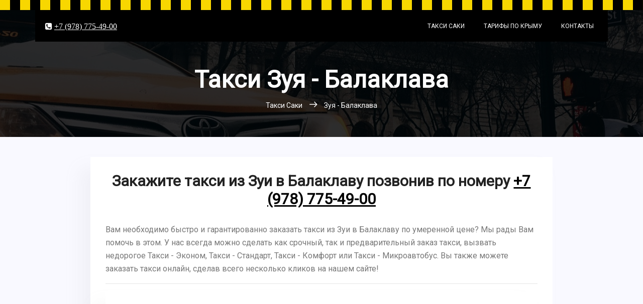

--- FILE ---
content_type: text/html; charset=UTF-8
request_url: https://xn----7sbb4acid6cce.xn--p1ai/%D1%82%D0%B0%D0%BA%D1%81%D0%B8-%D0%B7%D1%83%D1%8F/%D0%B1%D0%B0%D0%BB%D0%B0%D0%BA%D0%BB%D0%B0%D0%B2%D0%B0
body_size: 4264
content:
<!DOCTYPE html>
<html>
    <head>
        <meta charset="utf-8">
        <title>
    Заказать дешевое такси из Зуи в Балаклаву, цена 1500 руб. | +7 (978) 775-49-00
</title>
<meta name="description" content="
       Дешевое такси из Зуи в Балаклаву по цене от 1500 руб. &amp;#9989; Онлайн заказ со скидкой на нашем сайте &amp;#9742; +7 (978) 775-49-00 
      ">        <meta name="author" content="Taxi-Saki">
        <meta name="viewport" content="width=device-width, initial-scale=1.0">
        <meta name="yandex-verification" content="e86c8bd12770cb90" />
        <meta name="google-site-verification" content="Bn4VwqtCL7KgwapSLK29e5ioMbSAZPewVKrqrh0bZgw" />
        <link href="https://fonts.googleapis.com/css?family=Roboto" rel="stylesheet">
        
        <link rel="icon" type="image/jpeg" href="https://xn----7sbb4acid6cce.xn--p1ai/themes/dretaxi/assets/img/icon.jpg">
        <link rel="icon" type="image/svg+xml" href="https://xn----7sbb4acid6cce.xn--p1ai/themes/dretaxi/assets/img/icon.svg">
        <link rel="shortcut icon" type="image/x-icon" href="/favicon.ico" />
        <link rel="stylesheet" type="text/css" href="https://xn----7sbb4acid6cce.xn--p1ai/themes/dretaxi/assets/css/linearicons.css">
        <link rel="stylesheet" type="text/css" href="https://xn----7sbb4acid6cce.xn--p1ai/themes/dretaxi/assets/css/font-awesome.min.css">
        <link rel="stylesheet" type="text/css" href="https://xn----7sbb4acid6cce.xn--p1ai/themes/dretaxi/assets/css/bootstrap.css">
        <link rel="stylesheet" type="text/css" href="https://xn----7sbb4acid6cce.xn--p1ai/themes/dretaxi/assets/css/magnific-popup.css">
        <link rel="stylesheet" type="text/css" href="https://xn----7sbb4acid6cce.xn--p1ai/themes/dretaxi/assets/css/nice-select.css">							
        <link rel="stylesheet" type="text/css" href="https://xn----7sbb4acid6cce.xn--p1ai/themes/dretaxi/assets/css/animate.min.css">
        <link rel="stylesheet" type="text/css" href="https://xn----7sbb4acid6cce.xn--p1ai/themes/dretaxi/assets/css/jquery-ui.css">	
        
        <link rel="stylesheet" type="text/css" href="https://xn----7sbb4acid6cce.xn--p1ai/themes/dretaxi/assets/css/main.css">
       
    </head>
    <body class="header-1 page-header-1">

        <!-- Header -->
        <header id="header">
            <div class="header-top">
</div>
<div class="container main-menu">
    <div class="row align-items-center justify-content-between d-flex">
        <span class="fa fa-phone-square" style="color: white"> <a class="under-line" href="tel:+7 (978) 775-49-00" style="color: white"> +7 (978) 775-49-00</a></span>
        <!-- #nav-menu-container -->
        <nav id="nav-menu-container">
            <ul class="nav-menu">
                <li class="menu-active"><a href="/">Такси Саки</a></li>
                <li class="menu-active"><a href="/тарифы-по-крыму">Тарифы по Крыму</a></li>
                <li><a href="/контакты">Контакты</a></li>
            </ul>
        </nav><!-- #nav-menu-container -->		
    </div>
</div>        </header>

        <!-- Content -->
        
<section class="banner-area relative about-banner" id="home">	
    <div class="overlay overlay-bg"></div>
    <div class="container">				
        <div class="row d-flex align-items-center justify-content-center">
            <div class="about-content col-lg-12">
                <h1 class="text-white">
                    
                    Такси Зуя - Балаклава
                    
                </h1>
                <p class="text-white link-nav" itemscope itemtype="http://schema.org/BreadcrumbList">
                    <span itemprop="itemListElement" itemscope="" itemtype="http://schema.org/ListItem">
                        <a itemprop="item" href="/"> 
                            <span itemprop="name">Такси Саки</span>
                        </a>
                        <meta itemprop="position" content="1">
                    </span>
                    <span class="lnr lnr-arrow-right"></span>
                    <span itemprop="itemListElement" itemscope="" itemtype="http://schema.org/ListItem">
                        <a itemprop="item" href="/такси-зуя/балаклава"> 
                            <span itemprop="name">Зуя - Балаклава</span>
                        </a>
                        <meta itemprop="position" content="2">
                    </span>
                    
                </p>
               
            </div>	
        </div>
    </div>
</section>

<section class="post-content-area section-gap ">
    <div class="container">
        <div class="row">
            <div class="col-lg-1"></div>
            <div class="col-lg-10 posts-list">
                <div class="single-post row">
                    

                    <div class="col-lg-12">

                        <div class="quotes">
                            <div class="d-flex justify-content-center">
                                <h2 style="text-align: center; margin-bottom: 30px;">Закажите такси из Зуи в Балаклаву
                                    позвонив по номеру <a class='under-line' href='tel:+7 (978) 775-49-00' style='color: black'>+7 (978) 775-49-00</a></h2>

                            </div>
                            <p>
                            Вам необходимо быстро и гарантированно заказать такси из Зуи в Балаклаву по умеренной цене?
                            Мы рады Вам помочь в этом.
                            У нас всегда можно сделать как срочный, так и предварительный заказ такси, 
                            вызвать недорогое Такси - Эконом, Такси - Стандарт, Такси - Комфорт или Такси - Микроавтобус.
                            Вы также можете заказать такси онлайн, сделав всего несколько кликов на нашем сайте!
                            </p>
                            <hr>
                            <div class="map-wraper">
                            <div id="map" class="card-img-top" style="width: 100%; height: 300px;">
                               
                            </div>

                            <div class="d-flex justify-content-left" style="margin-top: 10px;">
                                <div class="single-post-list d-flex flex-row align-items-center">
                                    <div class="thumb" style="margin-left: 10px;">
                                        <span class="lnr lnr-clock" style="font-size: 26px; font-weight: 900;"></span>
                                    </div>
                                    <div class="details">

                                        <p>Время в пути: 1 ч 46 мин</p>
                                    </div>
                                </div>


                                <div class="single-post-list d-flex flex-row align-items-center">

                                    <div class="thumb" style="margin-left: 10px;">
                                        <span class="lnr lnr-map-marker" style="font-size: 26px; font-weight: 900;"></span>
                                    </div>
                                    <div class="details">

                                        <p>Расстояние: 100 км</p>
                                    </div>
                                </div>

                            </div>

                        </div>
                            <hr>
                            <div class="d-flex justify-content-center">
                                <h3 style="text-align: center; margin-bottom: 30px;">Стоимость
                                                                </h3>
                            </div>
                            
                            <blockquote class="generic-blockquote">
    <div itemscope itemtype="http://schema.org/Product">
                
        <meta itemprop="name" content="Такси из Зуи в Балаклаву от 1500 руб.">
        <meta itemprop="description" content="Закажите такси из Зуи в Балаклаву по телефону +7 (978) 775-49-00 и получите скидку!">
        <div class="row " itemprop="offers" itemscope itemtype="http://schema.org/Offer">
            <meta itemprop="price" content="1500">
            <meta itemprop="priceCurrency" content="RUB">
            <div class="col-md-3 m-auto" style="text-align: center">
                <img src="https://xn----7sbb4acid6cce.xn--p1ai/themes/dretaxi/assets/img/taxi-standard3.png" alt="" title="" />
            </div>
            <div class="col-md-3  m-auto" style="text-align: center">
                <span class="transfers-offer-title">Эконом</span>
            </div>
            
            <div class="col-md-3 m-auto" style="text-align: center">
                <span class="transfers-offer-title">
                   
                                    1500 руб. 
                               
                </span>
                
                
            </div>
            <div class="col-md-3 m-auto" style="text-align: center">
                
                <a class="primary-btn" href="#form-online">Заказать</a>
                
            </div>
        </div>
    </div>
</blockquote>

<blockquote class="generic-blockquote">
    <div class=" ">
        <div class="row ">
            <div class="col-md-3 m-auto" style="text-align: center">
                <img src="https://xn----7sbb4acid6cce.xn--p1ai/themes/dretaxi/assets/img/taxi-comfort.png" alt="" title="" />
            </div>
            <div class="col-md-3  m-auto" style="text-align: center">
                <span class="transfers-offer-title">Стандарт</span>
            </div>
            
            <div class="col-md-3 m-auto" style="text-align: center">
                <span class="transfers-offer-title">
                    
                                    2000 руб. 
                                  </span>
                
                
            </div>
            <div class="col-md-3 m-auto" style="text-align: center">
                
                <a class="primary-btn" href="#form-online">Заказать</a>
                
            </div>
        </div>
    </div>
</blockquote>

<blockquote class="generic-blockquote">
    <div class=" ">
        <div class="row ">
            <div class="col-md-3 m-auto" style="text-align: center">
                <img src="https://xn----7sbb4acid6cce.xn--p1ai/themes/dretaxi/assets/img/taxi-comfort2.png" alt="" title="" />
            </div>
            <div class="col-md-3  m-auto" style="text-align: center">
                <span class="transfers-offer-title">Комфорт</span>
            </div>
            
            <div class="col-md-3 m-auto" style="text-align: center">
                <span class="transfers-offer-title">
                   
                                    2500 руб. 
                                  </span>
                
                
            </div>
            <div class="col-md-3 m-auto" style="text-align: center">
                
                <a class="primary-btn" href="#form-online">Заказать</a>
                
            </div>
        </div>
    </div>
</blockquote>

<blockquote class="generic-blockquote">
    <div class=" ">
        <div class="row ">
            <div class="col-md-3 m-auto" style="text-align: center">
                <img src="https://xn----7sbb4acid6cce.xn--p1ai/themes/dretaxi/assets/img/taxi-minibus2.png" alt="" title="" />
            </div>
            <div class="col-md-3  m-auto" style="text-align: center">
                <span class="transfers-offer-title">Микроавтобус</span>
            </div>
            
            <div class="col-md-3 m-auto" style="text-align: center">
                <span class="transfers-offer-title">
                    
                                    3500 руб. 
                                </span>
                
                
            </div>
            <div class="col-md-3 m-auto" style="text-align: center">
                
                <a class="primary-btn" href="#form-online">Заказать</a>
                
            </div>
        </div>
    </div>
</blockquote>
                            

                        </div>

                    </div>
                </div>

                    <div></div>                
    
                </div>
            </div>
            <div class="col-lg-1"></div>
        </div>
    </div>	
</section>

       
        <!-- Footer -->
        <footer id="layout-footer">
            <footer class="footer-area section-gap">
				<div class="container">
					<div class="row">
						
						<p class="mx-auto footer-text col-lg-12">
							
&copy;<script>document.write(new Date().getFullYear());</script>  <a href="/">Такси Саки</a> тел. <a class='under-line' href='tel:+7 (978) 775-49-00' style='color: #f9d700'>+7 (978) 775-49-00</a>

						</p>											
					</div>
				</div>
				<img class="footer-bottom" src="https://xn----7sbb4acid6cce.xn--p1ai/themes/dretaxi/assets/img/footer-bottom.png" alt="">
                                </footer>        </footer>

        <!-- Scripts -->
        <script src="https://xn----7sbb4acid6cce.xn--p1ai/themes/dretaxi/assets/js/jquery-2.2.4.min.js"></script>
        <script src="https://cdnjs.cloudflare.com/ajax/libs/popper.js/1.12.9/umd/popper.min.js" integrity="sha384-ApNbgh9B+Y1QKtv3Rn7W3mgPxhU9K/ScQsAP7hUibX39j7fakFPskvXusvfa0b4Q" crossorigin="anonymous"></script>
        <script src="https://xn----7sbb4acid6cce.xn--p1ai/themes/dretaxi/assets/js/bootstrap.min.js"></script>		
        <script src="https://xn----7sbb4acid6cce.xn--p1ai/themes/dretaxi/assets/js/easing.min.js"></script>			
        <script src="https://xn----7sbb4acid6cce.xn--p1ai/themes/dretaxi/assets/js/hoverIntent.js"></script>
        <script src="https://xn----7sbb4acid6cce.xn--p1ai/themes/dretaxi/assets/js/superfish.min.js"></script>	
        <script src="https://xn----7sbb4acid6cce.xn--p1ai/themes/dretaxi/assets/js/jquery.ajaxchimp.min.js"></script>
        <script src="https://xn----7sbb4acid6cce.xn--p1ai/themes/dretaxi/assets/js/jquery.magnific-popup.min.js"></script>	
        <script src="https://xn----7sbb4acid6cce.xn--p1ai/themes/dretaxi/assets/js/jquery-ui.js"></script>								
        <script src="https://xn----7sbb4acid6cce.xn--p1ai/themes/dretaxi/assets/js/jquery.nice-select.min.js"></script>
        
        <script src="https://xn----7sbb4acid6cce.xn--p1ai/themes/dretaxi/assets/js/mail-script.js"></script>	
        
        <script src="https://xn----7sbb4acid6cce.xn--p1ai/modules/system/assets/js/framework.js?v=1.2.4"></script>
<script src="https://xn----7sbb4acid6cce.xn--p1ai/modules/system/assets/js/framework.extras.js?v=1.2.4"></script>
<link rel="stylesheet" property="stylesheet" href="https://xn----7sbb4acid6cce.xn--p1ai/modules/system/assets/css/framework.extras.css?v=1.2.4">
        <script src="https://api-maps.yandex.ru/2.0-stable/?load=package.full&lang=ru-RU&apikey=467b1864-2fb4-4821-b165-54038ff17332"></script>
<script>
     
    var cityFromName = "34.31505,45.054296";
    var cityToName = "33.59820,44.504904";
       
    function init(){

    map = new ymaps.Map('map', {
          center: [45.132007, 33.600145], 
          zoom: 12,
          controls: ["default", "routeEditor"]
        });
    
    ymaps.route([[cityFromName], [cityToName]], {
    mapStateAutoApply: true,
    avoidTrafficJams: false,
    multiRoute: false,
    routingMode: "auto",
    viaIndexes: []
    }).then(function (route) {
    var points = route.getWayPoints();  
    points.options.set('preset', 'twirl#redStretchyIcon');
                                      
    points.get(0).properties.set('iconContent', '');
    points.get(1).properties.set('iconContent', '');
    
    map.geoObjects.add(route);
    }, function (error) {
        // Îřčáęŕ error.message
        //alert("error");
    });

    }

    ymaps.ready(init);
</script>        
        <script src="https://xn----7sbb4acid6cce.xn--p1ai/themes/dretaxi/assets/js/main.js"></script>
        
<!-- Yandex.Metrika counter -->
<script type="text/javascript" >
    (function (d, w, c) {
        (w[c] = w[c] || []).push(function() {
            try {
                w.yaCounter51091460 = new Ya.Metrika2({
                    id:51091460,
                    clickmap:true,
                    trackLinks:true,
                    accurateTrackBounce:true,
                    webvisor:true
                });
            } catch(e) { }
        });

        var n = d.getElementsByTagName("script")[0],
            s = d.createElement("script"),
            f = function () { n.parentNode.insertBefore(s, n); };
        s.type = "text/javascript";
        s.async = true;
        s.src = "https://mc.yandex.ru/metrika/tag.js";

        if (w.opera == "[object Opera]") {
            d.addEventListener("DOMContentLoaded", f, false);
        } else { f(); }
    })(document, window, "yandex_metrika_callbacks2");
</script>
<noscript><div><img src="https://mc.yandex.ru/watch/51091460" style="position:absolute; left:-9999px;" alt="" /></div></noscript>
<!-- /Yandex.Metrika counter -->

<!-- Global site tag (gtag.js) - Google Analytics -->
<script async src="https://www.googletagmanager.com/gtag/js?id=UA-122304141-2"></script>
<script>
  window.dataLayer = window.dataLayer || [];
  function gtag(){dataLayer.push(arguments);}
  gtag('js', new Date());

  gtag('config', 'UA-122304141-2');
</script>
                   
        

    </body>
</html>